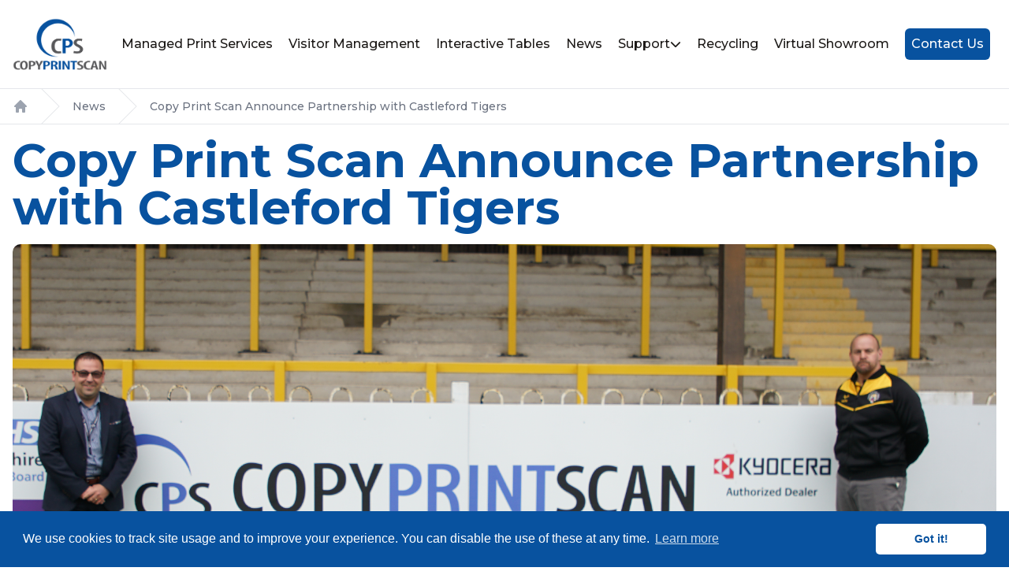

--- FILE ---
content_type: text/html; charset=UTF-8
request_url: https://copyprintuk.com/news/copy-print-scan-announce-partnership-with-castleford-tigers
body_size: 7006
content:
    

<!doctype html>
<html lang="en-GB">
<head>
    <meta charset="utf-8"/>
    <meta http-equiv="X-UA-Compatible" content="IE=edge">
    <meta name="viewport" content="width=device-width, initial-scale=1.0"/>

    <meta name="csrfTokenName" content="CRAFT_CSRF_TOKEN"/>
    <meta name="csrfTokenValue" content="V_RVqnaFul-8hfiiJPaowWWHA0ur0uDqo-io3bIlJHYG2LFaJHYKDxWSAc4i39Yd_cyS1Uadma4z32sx7ZSRo-Sk4LPGakEgbJ3yMmUnOk0="/>

    

<title>Copy Print Scan Announce Partnership with Castleford Tigers | Copy Print Scan</title>

<meta name="description" content="Copy Print Scan are very pleased to announce our partnership with Castleford Tigers.
This is another sports club we are proud to be associated with and enables us to grow our company more in the area with our new pitch side advertising board up at The Mend-A-Hose Jungle stadium.
Thanks to everyone involved with this.
Good luck for the rest of the season guys!




Copy Print Scan0800 996 1118info@copyprintuk.com">

<meta content="Copy Print Scan Announce Partnership with Castleford Tigers" property="og:title">
<meta content="Copy Print Scan are very pleased to announce our partnership with Castleford Tigers.
This is another sports club we are proud to be associated with and enables us to grow our company more in the area with our new pitch side advertising board up at The Mend-A-Hose Jungle stadium.
Thanks to everyone involved with this.
Good luck for the rest of the season guys!




Copy Print Scan0800 996 1118info@copyprintuk.com" property="og:description">
<meta content="en-GB" property="og:locale">
<meta content="Copy Print Scan" property="og:site_name">
<meta content="https://copyprintuk.com/news/copy-print-scan-announce-partnership-with-castleford-tigers" property="og:url">
<meta content="https://d2p7j1bh6umb49.cloudfront.net/images/Castleford-Tigers-Board.png" property="og:image">







                        <!-- Google Analytics -->
<script>
  (function(i,s,o,g,r,a,m){i['GoogleAnalyticsObject']=r;i[r]=i[r]||function(){
  (i[r].q=i[r].q||[]).push(arguments)},i[r].l=1*new Date();a=s.createElement(o),
  m=s.getElementsByTagName(o)[0];a.async=1;a.src=g;m.parentNode.insertBefore(a,m)
  })(window,document,'script','https://www.google-analytics.com/analytics.js','ga');

  ga('create', 'UA-XXXXX-Y', 'auto');
  ga('send', 'pageview');
</script>
<!-- End Google Analytics -->
            
    
    
    <link rel="icon" href="/favicon.ico">
    <link rel="shortcut icon" href="/favicon.ico">

    <link rel="preconnect" href="https://fonts.googleapis.com">
    <link rel="preconnect" href="https://fonts.gstatic.com" crossorigin>
    <link href="https://fonts.googleapis.com/css2?family=Montserrat:wght@300;400;500;700&display=swap" rel="stylesheet">
    <link rel="stylesheet" type="text/css" href="//cdnjs.cloudflare.com/ajax/libs/cookieconsent2/3.1.0/cookieconsent.min.css" />

    <!-- Google Tag Manager -->
    <script>(function(w,d,s,l,i){w[l]=w[l]||[];w[l].push({'gtm.start':
                new Date().getTime(),event:'gtm.js'});var f=d.getElementsByTagName(s)[0],
            j=d.createElement(s),dl=l!='dataLayer'?'&l='+l:'';j.async=true;j.src=
            'https://www.googletagmanager.com/gtm.js?id='+i+dl;f.parentNode.insertBefore(j,f);
        })(window,document,'script','dataLayer','GTM-TXTZX6QR');</script>
    <!-- End Google Tag Manager -->


    <link href="/dist/tailwind.css?v=1737467397" rel="stylesheet">
<link href="/dist/app.css?v=1737467397" rel="stylesheet">
<link href="/dist/fontawesome.css?v=1737467397" rel="stylesheet"></head>
<body class="text-brand-black pt-[86px] xl:pt-0 relative">
    <!-- Google Tag Manager (noscript) -->
    <noscript><iframe src="https://www.googletagmanager.com/ns.html?id=GTM-TXTZX6QR"
                      height="0" width="0" style="display:none;visibility:hidden"></iframe></noscript>
    <!-- End Google Tag Manager (noscript) -->

    <a class="skip-to-the-main-content" href="#content" title="Skip to the main content" aria-label="Skip to the main content" tabindex="0">Skip to main content</a>

    
                                
        
    
    <header id="site-header" class="hidden xl:flex py-3">
    <div class="container">
        <div class="flex items-center justify-between">
            <div>
                <a href="https://copyprintuk.com/" title="Go to homepage" aria-label="Go to homepage" class="block w-[120px]">
                    
                                            <img src="https://d2p7j1bh6umb49.cloudfront.net/images/Copy-Print-Scan-Logo%403x.png" alt="https://copyprintuk.com/ logo" class="w-full">
                                    </a>
            </div>

            <div class="v-full text-right">
                                    
<nav>
    <ul>
                    
            <li class="inline-block group py-6 px-2 relative">
                <a href="https://copyprintuk.com/managed-print-services" title="Managed Print Services" aria-label="Managed Print Services" accesskey="1" tabindex="0"
                   class="text-base font-medium flex gap-2 items-center hover:text-brand-primary  ">
                    Managed Print Services

                                    </a>

                            </li>
                    
            <li class="inline-block group py-6 px-2 relative">
                <a href="https://copyprintuk.com/visitor-management" title="Visitor Management" aria-label="Visitor Management" accesskey="2" tabindex="0"
                   class="text-base font-medium flex gap-2 items-center hover:text-brand-primary  ">
                    Visitor Management

                                    </a>

                            </li>
                    
            <li class="inline-block group py-6 px-2 relative">
                <a href="https://copyprintuk.com/interactive-tables" title="Interactive Tables" aria-label="Interactive Tables" accesskey="3" tabindex="0"
                   class="text-base font-medium flex gap-2 items-center hover:text-brand-primary  ">
                    Interactive Tables

                                    </a>

                            </li>
                    
            <li class="inline-block group py-6 px-2 relative">
                <a href="https://copyprintuk.com/news" title="News" aria-label="News" accesskey="4" tabindex="0"
                   class="text-base font-medium flex gap-2 items-center hover:text-brand-primary  ">
                    News

                                    </a>

                            </li>
                    
            <li class="inline-block group py-6 px-2 relative">
                <a href="https://copyprintuk.com/support" title="Support" aria-label="Support" accesskey="5" tabindex="0"
                   class="text-base font-medium flex gap-2 items-center hover:text-brand-primary  ">
                    Support

                                            
                                                    <i class="fa-solid fa-chevron-down text-sm group-hover:rotate-180 group-focus:rotate-180 group-focus-within:rotate-180 transition"></i>
                                                            </a>

                                    
                                            <ul class="children hidden absolute top-[85%] left-0 w-[310px] transition ease-in duration-300 bg-white text-left rounded-md p-7 group-hover:flex group-focus:flex group-focus-within:block z-20 flex-col gap-5 shadow-default">
                                                            <li>
                                    <a href="https://copyprintuk.com/support/log-service-request" title="Log Service Request" aria-label="Log Service Request" tabindex="0"
                                       class="text-lg leading-7 font-normal  hover:underline">
                                        Log Service Request
                                    </a>
                                </li>
                                                            <li>
                                    <a href="https://copyprintuk.com/support/supplies-request" title="Supplies Request" aria-label="Supplies Request" tabindex="0"
                                       class="text-lg leading-7 font-normal  hover:underline">
                                        Supplies Request
                                    </a>
                                </li>
                                                            <li>
                                    <a href="https://copyprintuk.com/support/remote-support" title="Remote Support" aria-label="Remote Support" tabindex="0"
                                       class="text-lg leading-7 font-normal  hover:underline">
                                        Remote Support
                                    </a>
                                </li>
                                                            <li>
                                    <a href="https://copyprintuk.com/support/sharp-printer-drivers" title="Sharp Printer Drivers" aria-label="Sharp Printer Drivers" tabindex="0"
                                       class="text-lg leading-7 font-normal  hover:underline">
                                        Sharp Printer Drivers
                                    </a>
                                </li>
                                                            <li>
                                    <a href="https://copyprintuk.com/support/device-monitoring-software" title="Device Monitoring Software" aria-label="Device Monitoring Software" tabindex="0"
                                       class="text-lg leading-7 font-normal  hover:underline">
                                        Device Monitoring Software
                                    </a>
                                </li>
                                                            <li>
                                    <a href="https://copyprintuk.com/support/network-scanner-tool" title="Sharp Network Scanner Tool" aria-label="Sharp Network Scanner Tool" tabindex="0"
                                       class="text-lg leading-7 font-normal  hover:underline">
                                        Sharp Network Scanner Tool
                                    </a>
                                </li>
                                                            <li>
                                    <a href="https://copyprintuk.com/support/kyocera-printer-drivers" title="Kyocera Printer Drivers" aria-label="Kyocera Printer Drivers" tabindex="0"
                                       class="text-lg leading-7 font-normal  hover:underline">
                                        Kyocera Printer Drivers
                                    </a>
                                </li>
                                                    </ul>
                                                </li>
                    
            <li class="inline-block group py-6 px-2 relative">
                <a href="https://copyprintuk.com/recycling" title="Recycling" aria-label="Recycling" accesskey="6" tabindex="0"
                   class="text-base font-medium flex gap-2 items-center hover:text-brand-primary  ">
                    Recycling

                                    </a>

                            </li>
                    
            <li class="inline-block group py-6 px-2 relative">
                <a href="https://copyprintuk.com/virtual-showroom" title="Virtual Showroom" aria-label="Virtual Showroom" accesskey="7" tabindex="0"
                   class="text-base font-medium flex gap-2 items-center hover:text-brand-primary  ">
                    Virtual Showroom

                                    </a>

                            </li>
                                                
            <li class="inline-block group py-6 px-2 relative">
                <a href="https://copyprintuk.com/contact-us" title="Contact Us" aria-label="Contact Us" accesskey="8" tabindex="0"
                   class="text-base font-medium flex gap-2 items-center hover:text-brand-primary  bg-brand-primary p-2 !text-white rounded-md">
                    Contact Us

                                    </a>

                            </li>
            </ul>
</nav>                            </div>
        </div>
    </div>
</header>
    
<header id="mobile-header" class="py-4 fixed top-0 w-full z-40 bg-white border-b border-gray-200 xl:hidden">
    <div class="container">
        <div class="flex justify-between">
            
                            <a href="https://copyprintuk.com/" title="Go to homepage" aria-label="Go to homepage" class="block w-[100px]">
                    <img src="https://d2p7j1bh6umb49.cloudfront.net/images/Copy-Print-Scan-Logo%403x.png" alt="https://copyprintuk.com/ logo" class="w-full">
                </a>
            
            <button id="open-mobile-menu" class="active:outline-0 focus:outline-0">
                <i class="fa-solid fa-bars text-2xl"></i>
            </button>
        </div>
    </div>
</header>

<div id="mobile-nav" class="hidden fixed w-full h-screen bg-white inset-0 pt-24 px-4 pb-4 overflow-scroll z-30">
            <nav>
            <ul>
                                    <li class="text-lg group">
                                                    <a href="https://copyprintuk.com/managed-print-services" title="Managed Print Services" aria-label="Managed Print Services" class="nav-link flex mb-4 ">
                                Managed Print Services
                            </a>
                        
                                            </li>
                                    <li class="text-lg group">
                                                    <a href="https://copyprintuk.com/visitor-management" title="Visitor Management" aria-label="Visitor Management" class="nav-link flex mb-4 ">
                                Visitor Management
                            </a>
                        
                                            </li>
                                    <li class="text-lg group">
                                                    <a href="https://copyprintuk.com/interactive-tables" title="Interactive Tables" aria-label="Interactive Tables" class="nav-link flex mb-4 ">
                                Interactive Tables
                            </a>
                        
                                            </li>
                                    <li class="text-lg group">
                                                    <a href="https://copyprintuk.com/news" title="News" aria-label="News" class="nav-link flex mb-4 ">
                                News
                            </a>
                        
                                            </li>
                                    <li class="text-lg group">
                                                    <button type="button" title="Support" aria-label="Support"
                                    class="js-show-children flex items-center justify-between w-full mb-4 ">
                                Support

                                <i class="fa-solid fa-chevron-down text-base group-[.active]:rotate-180 transition"></i>
                            </button>
                        
                                                    
                            <ul class="pl-4 mb-4 hidden group-[.active]:block">
                                <li>
                                    <a href="https://copyprintuk.com/support" title="Support" aria-label="Support" class="nav-link mb-2 flex ">Support</a>
                                </li>

                                                                    <li>
                                        <a href="https://copyprintuk.com/support/log-service-request" title="Log Service Request" aria-label="Log Service Request" class="nav-link mb-2 flex ">Log Service Request</a>
                                    </li>
                                                                    <li>
                                        <a href="https://copyprintuk.com/support/supplies-request" title="Supplies Request" aria-label="Supplies Request" class="nav-link mb-2 flex ">Supplies Request</a>
                                    </li>
                                                                    <li>
                                        <a href="https://copyprintuk.com/support/remote-support" title="Remote Support" aria-label="Remote Support" class="nav-link mb-2 flex ">Remote Support</a>
                                    </li>
                                                                    <li>
                                        <a href="https://copyprintuk.com/support/sharp-printer-drivers" title="Sharp Printer Drivers" aria-label="Sharp Printer Drivers" class="nav-link mb-2 flex ">Sharp Printer Drivers</a>
                                    </li>
                                                                    <li>
                                        <a href="https://copyprintuk.com/support/device-monitoring-software" title="Device Monitoring Software" aria-label="Device Monitoring Software" class="nav-link mb-2 flex ">Device Monitoring Software</a>
                                    </li>
                                                                    <li>
                                        <a href="https://copyprintuk.com/support/network-scanner-tool" title="Sharp Network Scanner Tool" aria-label="Sharp Network Scanner Tool" class="nav-link mb-2 flex ">Sharp Network Scanner Tool</a>
                                    </li>
                                                                    <li>
                                        <a href="https://copyprintuk.com/support/kyocera-printer-drivers" title="Kyocera Printer Drivers" aria-label="Kyocera Printer Drivers" class="nav-link mb-2 flex ">Kyocera Printer Drivers</a>
                                    </li>
                                                            </ul>
                                            </li>
                                    <li class="text-lg group">
                                                    <a href="https://copyprintuk.com/recycling" title="Recycling" aria-label="Recycling" class="nav-link flex mb-4 ">
                                Recycling
                            </a>
                        
                                            </li>
                                    <li class="text-lg group">
                                                    <a href="https://copyprintuk.com/virtual-showroom" title="Virtual Showroom" aria-label="Virtual Showroom" class="nav-link flex mb-4 ">
                                Virtual Showroom
                            </a>
                        
                                            </li>
                                    <li class="text-lg group">
                                                    <a href="https://copyprintuk.com/contact-us" title="Contact Us" aria-label="Contact Us" class="nav-link flex mb-4 ">
                                Contact Us
                            </a>
                        
                                            </li>
                            </ul>
        </nav>
    </div>
    <main id="content">
            
    <div class="page-banner">
            
            <nav class="flex border-b border-t border-gray-200 bg-white" aria-label="Breadcrumb">
            <div class="container">
                <ol role="list" class="mx-auto flex space-x-4">
                                                                        <li class="flex">
                                <div class="flex items-center">
                                    <a href="https://copyprintuk.com" title="Home" aria-label="Home" class="text-gray-400 hover:text-gray-500">
                                        <svg class="h-5 w-5 flex-shrink-0" viewBox="0 0 20 20" fill="currentColor" aria-hidden="true">
                                            <path fill-rule="evenodd" d="M9.293 2.293a1 1 0 011.414 0l7 7A1 1 0 0117 11h-1v6a1 1 0 01-1 1h-2a1 1 0 01-1-1v-3a1 1 0 00-1-1H9a1 1 0 00-1 1v3a1 1 0 01-1 1H5a1 1 0 01-1-1v-6H3a1 1 0 01-.707-1.707l7-7z" clip-rule="evenodd" />
                                        </svg>
                                        <span class="sr-only">
                                        Home
                                    </span>
                                    </a>
                                </div>
                            </li>
                                                                                                <li class="flex">
                                <div class="flex items-center">
                                    <svg class="h-full w-6 flex-shrink-0 text-gray-200" viewBox="0 0 24 44" preserveAspectRatio="none" fill="currentColor" aria-hidden="true">
                                        <path d="M.293 0l22 22-22 22h1.414l22-22-22-22H.293z" />
                                    </svg>
                                    <a href="https://copyprintuk.com/news" title="News" aria-label="News" class="ml-4 text-sm font-medium text-gray-500 hover:text-gray-700">
                                        News
                                    </a>
                                </div>
                            </li>
                                                                                                <li class="flex">
                                <div class="flex items-center">
                                    <svg class="h-full w-6 flex-shrink-0 text-gray-200" viewBox="0 0 24 44" preserveAspectRatio="none" fill="currentColor" aria-hidden="true">
                                        <path d="M.293 0l22 22-22 22h1.414l22-22-22-22H.293z" />
                                    </svg>
                                    <a href="https://copyprintuk.com/news/copy-print-scan-announce-partnership-with-castleford-tigers" title="Copy Print Scan Announce Partnership with Castleford Tigers" aria-label="Copy Print Scan Announce Partnership with Castleford Tigers" class="ml-4 text-sm font-medium text-gray-500 hover:text-gray-700">
                                        Copy Print Scan Announce Partnership with Castleford Tigers
                                    </a>
                                </div>
                            </li>
                                                            </ol>
            </div>
        </nav>
        
    <div class="container">
        <h1 class="my-4">
            Copy Print Scan Announce Partnership with Castleford Tigers
        </h1>

                    <img data-src="https://d2p7j1bh6umb49.cloudfront.net/banners/Castleford-Tigers-Board.png" alt="Castleford Tigers Board" class="lazyload h-[350px] md:h-[650px] w-full object-cover mb-5 rounded-default">
            </div>

    <div class="max-w-5xl mx-auto">
        <div class="container">
            <time class="block text-xl mb-5 text-gray-500">
                28 March 2024
            </time>

                            <div class="prose prose-lg lg:prose-xl mb-4 leading-7">
                    <p>Copy Print Scan are very pleased to announce our partnership with Castleford Tigers.</p>
<p>This is another sports club we are proud to be associated with and enables us to grow our company more in the area with our new pitch side advertising board up at The Mend-A-Hose Jungle stadium.<br /></p>
<p>Thanks to everyone involved with this.</p>
<p>Good luck for the rest of the season guys!</p>
<p><br /></p>
<p></p>


<ul><li><strong><em>Copy Print Scan</em></strong></li><li><strong><em>0800 996 1118</em></strong></li><li><strong><em>info@copyprintuk.com</em></strong></li></ul>
                </div>
                    </div>
    </div>
</div>
    <div class="max-w-5xl mx-auto">
            </div>
    </main>

    
<footer class="container py-7">
    <div class="border border-gray-200 rounded-default">
        <div class="px-4 py-7 lg:py-16 lg:px-12">
            <div class="grid grid-cols-1 lg:grid-cols-3 lg:gap-10">
                <div class="text-lg leading-7 text-gray-500 font-light text-center lg:text-left">
                    <h3 class="font-bold text-xl leading-7 mb-7 text-slate-900">
                        Get in touch
                    </h3>

                    <div class="mb-5">
                                                    <span>Unit 19, Guildhall Industrial Estate, Sandall Stones Road, Kirk Sandall,</span>
                        
                                                    <span>Doncaster,</span>
                        
                        
                                                    <span>DN3 1QR</span>
                                            </div>

                    <div class="mb-5">
                                                    <span>Office 9G, ONE Business Village, Emily Street,</span>
                        
                                                    <span>Hull,</span>
                        
                        
                                                    <span>HU9 1ND</span>
                                            </div>

                    <div class="mb-7 flex flex-col gap-2">
                                                    <a href="tel:0800 996 1118" title="Give us a call at: 0800 996 1118" aria-label="Give us a call at: 0800 996 1118" class="hover:text-brand-primary transition hover:underline">
                                0800 996 1118
                            </a>
                        
                                                    
            <span id="bsfilters-6971bc1422e535.64059805-1"></span>
            <script type="text/javascript">
                var sproutencodeemailRot13String = "<n pynff='ubire:grkg-oenaq-cevznel genafvgvba ubire:haqreyvar' uers='znvygb:vasb@pbclcevaghx.pbz' gvgyr='Rznvy hf ng vasb@pbclcevaghx.pbz' nevn-ynory='Rznvy hf ng vasb@pbclcevaghx.pbz'>vasb@pbclcevaghx.pbz</n>";
                var sproutencodeemailRot13 = sproutencodeemailRot13String.replace(/[a-zA-Z]/g, function(c){return String.fromCharCode((c<="Z"?90:122)>=(c=c.charCodeAt(0)+13)?c:c-26);});
                document.getElementById("bsfilters-6971bc1422e535.64059805-1").innerHTML =
                sproutencodeemailRot13;
            </script>
                                            </div>

                    
                    <ul class="flex flex-row gap-7 mb-4 justify-center md:justify-start">
                        
                        
                        
                        
                                                    <li>
                                <a href="https://www.linkedin.com/company/copy-print-scan-limited/" title="Find us on LinkedIn!" aria-label="Find us on LinkedIn!" class="text-3xl block text-linkedin" target="_blank">
                                    <i class="fa-brands fa-linkedin"></i>
                                </a>
                            </li>
                                            </ul>
                </div>

                <div class="hidden lg:block text-lg leading-7 text-gray-500 font-light">
                    <h3 class="font-bold text-xl leading-7 mb-7 text-slate-900">
                        Menu
                    </h3>

                    <nav>
                        <ul class="flex flex-col gap-4">
                                                            <li>
                                    <a href="https://copyprintuk.com/managed-print-services" title="Managed Print Services" aria-label="Managed Print Services" class="text-lg leading-7 hover:text-brand-primary transition hover:underline">
                                        Managed Print Services
                                    </a>
                                </li>
                                                            <li>
                                    <a href="https://copyprintuk.com/visitor-management" title="Visitor Management" aria-label="Visitor Management" class="text-lg leading-7 hover:text-brand-primary transition hover:underline">
                                        Visitor Management
                                    </a>
                                </li>
                                                            <li>
                                    <a href="https://copyprintuk.com/interactive-tables" title="Interactive Tables" aria-label="Interactive Tables" class="text-lg leading-7 hover:text-brand-primary transition hover:underline">
                                        Interactive Tables
                                    </a>
                                </li>
                                                            <li>
                                    <a href="https://copyprintuk.com/news" title="News" aria-label="News" class="text-lg leading-7 hover:text-brand-primary transition hover:underline">
                                        News
                                    </a>
                                </li>
                                                            <li>
                                    <a href="https://copyprintuk.com/support" title="Support" aria-label="Support" class="text-lg leading-7 hover:text-brand-primary transition hover:underline">
                                        Support
                                    </a>
                                </li>
                                                            <li>
                                    <a href="https://copyprintuk.com/recycling" title="Recycling" aria-label="Recycling" class="text-lg leading-7 hover:text-brand-primary transition hover:underline">
                                        Recycling
                                    </a>
                                </li>
                                                            <li>
                                    <a href="https://copyprintuk.com/virtual-showroom" title="Virtual Showroom" aria-label="Virtual Showroom" class="text-lg leading-7 hover:text-brand-primary transition hover:underline">
                                        Virtual Showroom
                                    </a>
                                </li>
                                                            <li>
                                    <a href="https://copyprintuk.com/contact-us" title="Contact Us" aria-label="Contact Us" class="text-lg leading-7 hover:text-brand-primary transition hover:underline">
                                        Contact Us
                                    </a>
                                </li>
                                                    </ul>
                    </nav>
                </div>

                <div class="text-lg leading-7 text-gray-500 font-light text-center lg:text-left">
                    <h3 class="font-bold text-xl leading-7 mb-5 lg:mb-7 text-slate-900">
                        Website
                    </h3>

                    <nav>
                        <ul class="flex flex-col gap-2 lg:gap-4">
                                                            <li>
                                    <a href="https://copyprintuk.com/accessibility" title="Accessibility" aria-label="Accessibility" class="text-lg leading-7 hover:text-brand-primary transition hover:underline">
                                        Accessibility
                                    </a>
                                </li>
                                                            <li>
                                    <a href="https://copyprintuk.com/terms-conditions" title="Terms &amp; Conditions" aria-label="Terms &amp; Conditions" class="text-lg leading-7 hover:text-brand-primary transition hover:underline">
                                        Terms &amp; Conditions
                                    </a>
                                </li>
                                                            <li>
                                    <a href="https://copyprintuk.com/sitemap" title="Sitemap" aria-label="Sitemap" class="text-lg leading-7 hover:text-brand-primary transition hover:underline">
                                        Sitemap
                                    </a>
                                </li>
                                                            <li>
                                    <a href="https://copyprintuk.com/privacy-policy" title="Privacy Policy" aria-label="Privacy Policy" class="text-lg leading-7 hover:text-brand-primary transition hover:underline">
                                        Privacy Policy
                                    </a>
                                </li>
                                                    </ul>
                    </nav>
                </div>
            </div>

            <div class="flex flex-wrap justify-center lg:justify-between items-center text-base text-gray-500 font-light mt-8 lg:mt-16">
                <p>
                    &copy; 2026 | Copy Print Scan
                </p>

                <a href="https://bluestormdesign.co.uk/?utm_source=Copy%20Print%20Scan&amp;utm_medium=Footer+Link&amp;utm_campaign=Client+Links" title="Web Design by Bluestorm Design &amp; Marketing" class="flex items-center pl-1 [&>*]:pl-2 [&>*]:shrink-0">
                    Website by <svg id="Layer_2" data-name="Layer 2" width="80px" xmlns="http://www.w3.org/2000/svg" viewBox="0 0 954 117.92">
  <defs>
    <style>
      .cls-1 {
        fill: #002;
      }
    </style>
  </defs>
  <g id="Layer_1-2" data-name="Layer 1">
    <g>
      <path class="cls-1" d="M924.64,41.95l-24.06,71.55c-.32.96-.96,1.6-2.09,1.6h-19.73c-1.12,0-1.76-.48-2.09-1.6l-26.47-73v72.68c.01,1.12-.79,1.93-1.91,1.93h-21.51c-1.12,0-1.93-.8-1.93-1.93V4.73c0-1.12.8-1.93,1.93-1.93h35.62c1.12,0,1.76.48,2.09,1.61l26.63,73,24.71-73c.32-.96.96-1.61,2.09-1.61h34.17c1.12,0,1.93.8,1.93,1.93v108.45c0,1.12-.8,1.93-1.93,1.93h-25.53c-1.12,0-1.93-.8-1.93-1.93l.02-71.23Z"/>
      <path class="cls-1" d="M691.81,14.03l-5.43,5.43c-.2.2-.51.2-.71,0-23.39-22.55-60.63-22.32-83.71.76-23.07,23.07-23.31,60.29-.78,83.68.2.21.54.21.75,0l5.43-5.43c.2-.2.51-.2.71,0,23.39,22.55,60.63,22.32,83.71-.76,23.07-23.07,23.31-60.29.78-83.68-.2-.21-.54-.21-.75,0ZM673.29,79.22c-12.86,12.86-33.53,13.07-46.71.73-.2-.19-.51-.19-.71,0l-5.43,5.43c-.21.21-.56.2-.76-.01-12.31-13.18-12.09-33.82.76-46.67,12.86-12.86,33.53-13.07,46.71-.73.2.19.51.19.71,0l5.43-5.43c.21-.21.56-.2.76.01,12.31,13.18,12.09,33.82-.76,46.67Z"/>
      <path class="cls-1" d="M0,4.65c0-1.12.8-1.93,1.93-1.93h50.86c23.26,0,40.59,7.86,40.59,28.08,0,13.32-6.58,20.54-18.61,24.71,14.76,3.21,22.3,13.16,22.3,26.47,0,23.26-21.82,33.05-43.32,33.05H1.93c-1.12,0-1.93-.8-1.93-1.93V4.65ZM29.31,23.42l.37,23.42h21.98c8.02,0,12.67-4.17,12.67-11.71s-5.29-11.71-12.67-11.71h-22.35ZM29.68,66.9v27.43h21.98c9.47,0,15.24-3.53,15.24-14.12,0-9.79-5.94-13.31-15.24-13.31h-21.98Z"/>
      <path class="cls-1" d="M137.02,93.37h42.19c1.12,0,1.93.8,1.93,1.93v17.81c0,1.12-.8,1.93-1.93,1.93h-70.91c-1.12,0-1.93-.8-1.93-1.93V4.65c0-1.12.8-1.93,1.93-1.93h26.79c1.12,0,1.93.8,1.93,1.93v88.72Z"/>
      <path class="cls-1" d="M281.79,73.64c0,28.72-15.72,44.12-47.01,44.12s-47.97-15.4-47.97-44.12l-.02-68.99c0-1.12.8-1.93,1.93-1.93h26.37c1.12,0,1.93.8,1.93,1.93l-.04,68.83c.16,14.28,5.78,21.02,17.81,21.02,13.48,0,19.73-6.74,19.73-21.02V4.65c0-1.12.81-1.93,1.93-1.93h23.33c1.12,0,1.93.8,1.93,1.93l.09,68.99Z"/>
      <path class="cls-1" d="M294.39,4.65c0-1.12.8-1.93,1.93-1.93h78.77c1.12,0,1.93.8,1.93,1.93v17.65c0,1.13-.8,1.93-1.93,1.93h-50.22l-.03,21.02h45.27c1.12,0,1.93.8,1.93,1.93v17.65c0,1.13-.8,1.93-1.93,1.93h-45.27l.03,26.63h51.5c1.12,0,1.93.8,1.93,1.93v17.81c0,1.12-.8,1.93-1.93,1.93h-80.06c-1.12,0-1.93-.8-1.93-1.93V4.65Z"/>
      <path class="cls-1" d="M555.91,113.11c0,1.12-.8,1.93-1.93,1.93h-27.59c-1.12,0-1.93-.8-1.93-1.93l.32-88.88h-29.68c-1.12,0-1.93-.8-1.93-1.93V4.65c0-1.12.8-1.93,1.93-1.93h90c1.12,0,1.93.8,1.93,1.93v17.65c0,1.13-.8,1.93-1.93,1.93h-29.22l.02,88.88Z"/>
      <path class="cls-1" d="M718.36,4.65c0-1.12.8-1.93,1.93-1.93h48.29c29.84,0,46.69,12.19,46.69,36.42,0,15.88-8.5,27.43-24.07,32.89l26.63,40.59c.8,1.28.16,2.41-1.28,2.41h-30.48c-.96,0-1.76-.32-2.25-1.28l-16.04-26.95-7.7-11.23h-11.61v37.54c0,1.12-.8,1.93-1.92,1.93h-26.25c-1.12,0-1.93-.8-1.93-1.93V4.65ZM747.95,23.74l.25,30.64h21.98c8.02,0,16.2-4.01,16.2-14.6s-6.1-16.04-17.01-16.04h-21.43Z"/>
      <path class="cls-1" d="M417.77,32.41c0-7.38,7.06-10.43,16.69-10.43,11.39,0,18.13,4.33,19.57,12.03.16,1.12.8,1.76,1.93,1.76h26.79c1.28,0,1.93-.8,1.76-2.09-4.17-23.9-23.26-33.69-49.74-33.69-30.48,0-46.85,13.96-46.85,35.46,0,45.56,70.27,27.6,70.27,49.09,0,8.18-6.9,11.55-19.09,11.55s-19.06-4.47-21.72-12.86c-.23-.73-.89-1.25-1.66-1.25h-27.57c-1.07,0-1.92.97-1.72,2.03,4.23,22.33,23.42,33.9,52.18,33.9,31.12,0,49.9-13.48,49.9-37.54,0-44.76-70.75-27.75-70.75-47.97Z"/>
    </g>
  </g>
</svg>
                </a>
            </div>
        </div>

        
            </div>
</footer>
    <script src="//cdnjs.cloudflare.com/ajax/libs/cookieconsent2/3.1.0/cookieconsent.min.js"></script>
    <script>
        window.addEventListener("load", function(){
            window.cookieconsent.initialise({
                "palette": {
                    "popup": {
                        "background": "#08529f"
                    },
                    "button": {
                        "background": "#fff",
                        "text": "#08529f"
                    }
                },
                "theme": "classic",
                "content": {
                    "message": "We use cookies to track site usage and to improve your experience. You can disable the use of these at any time."
                }
            })});
    </script>
<script src="/dist/manifest.js?v=1737467397"></script>
<script src="/dist/vendor.js?v=1737467397"></script>
<script src="/dist/app.js?v=1737467397"></script></body>
</html>

